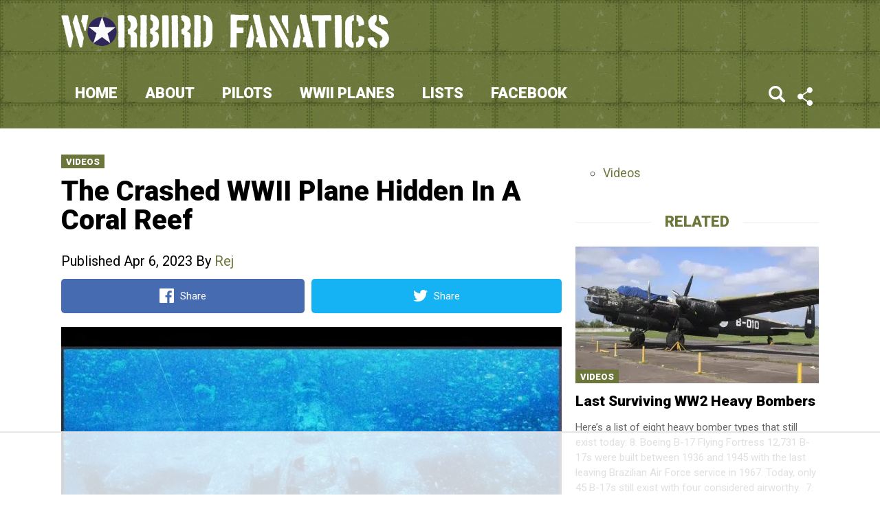

--- FILE ---
content_type: text/html
request_url: https://api.intentiq.com/profiles_engine/ProfilesEngineServlet?at=39&mi=10&dpi=936734067&pt=17&dpn=1&iiqidtype=2&iiqpcid=3faf830b-7b14-4d2f-a517-4d9276b78c50&iiqpciddate=1768914449726&pcid=24b54902-da9b-4cf8-ac24-7ba55141b34b&idtype=3&gdpr=0&japs=false&jaesc=0&jafc=0&jaensc=0&jsver=0.33&testGroup=A&source=pbjs&ABTestingConfigurationSource=group&abtg=A&vrref=https%3A%2F%2Fwarbirdfanatics.com
body_size: 54
content:
{"abPercentage":97,"adt":1,"ct":2,"isOptedOut":false,"data":{"eids":[]},"dbsaved":"false","ls":true,"cttl":86400000,"abTestUuid":"g_c48afefc-2cf7-4691-af2f-e3b1a823f07c","tc":9,"sid":1240150921}

--- FILE ---
content_type: text/html; charset=utf-8
request_url: https://www.google.com/recaptcha/api2/aframe
body_size: 260
content:
<!DOCTYPE HTML><html><head><meta http-equiv="content-type" content="text/html; charset=UTF-8"></head><body><script nonce="9ywOAA95kqNig7kR5y4uJQ">/** Anti-fraud and anti-abuse applications only. See google.com/recaptcha */ try{var clients={'sodar':'https://pagead2.googlesyndication.com/pagead/sodar?'};window.addEventListener("message",function(a){try{if(a.source===window.parent){var b=JSON.parse(a.data);var c=clients[b['id']];if(c){var d=document.createElement('img');d.src=c+b['params']+'&rc='+(localStorage.getItem("rc::a")?sessionStorage.getItem("rc::b"):"");window.document.body.appendChild(d);sessionStorage.setItem("rc::e",parseInt(sessionStorage.getItem("rc::e")||0)+1);localStorage.setItem("rc::h",'1768914463538');}}}catch(b){}});window.parent.postMessage("_grecaptcha_ready", "*");}catch(b){}</script></body></html>

--- FILE ---
content_type: text/plain
request_url: https://rtb.openx.net/openrtbb/prebidjs
body_size: -225
content:
{"id":"a0c7d09e-2772-4a3a-99ef-2cac3351c697","nbr":0}

--- FILE ---
content_type: text/plain
request_url: https://rtb.openx.net/openrtbb/prebidjs
body_size: -85
content:
{"id":"f55e31a3-0850-4a25-b79c-30f0e3b20428","nbr":0}

--- FILE ---
content_type: text/plain
request_url: https://rtb.openx.net/openrtbb/prebidjs
body_size: -225
content:
{"id":"57e940de-eeb2-4a91-a58e-27afeabcdd2f","nbr":0}

--- FILE ---
content_type: text/plain
request_url: https://rtb.openx.net/openrtbb/prebidjs
body_size: -225
content:
{"id":"058fd803-4057-4008-bce2-e7841468f219","nbr":0}

--- FILE ---
content_type: text/plain
request_url: https://rtb.openx.net/openrtbb/prebidjs
body_size: -225
content:
{"id":"b1945fe4-7d43-419b-b6b1-3bebaf417b3a","nbr":0}

--- FILE ---
content_type: text/plain
request_url: https://rtb.openx.net/openrtbb/prebidjs
body_size: -225
content:
{"id":"0b8e531c-d68b-4e50-8872-71811ce8a50c","nbr":0}

--- FILE ---
content_type: text/plain
request_url: https://rtb.openx.net/openrtbb/prebidjs
body_size: -225
content:
{"id":"1f6f9dde-6da2-4b7f-bca6-ca3865de388d","nbr":0}

--- FILE ---
content_type: text/plain
request_url: https://rtb.openx.net/openrtbb/prebidjs
body_size: -225
content:
{"id":"ac018401-a903-48da-9870-e16844e506e3","nbr":0}

--- FILE ---
content_type: text/plain
request_url: https://rtb.openx.net/openrtbb/prebidjs
body_size: -225
content:
{"id":"0f22846d-168d-48df-94cb-1c0e9de65412","nbr":0}

--- FILE ---
content_type: text/plain
request_url: https://rtb.openx.net/openrtbb/prebidjs
body_size: -225
content:
{"id":"d3ef8e70-c0d4-4c29-bccf-3389af0ea483","nbr":0}

--- FILE ---
content_type: text/plain
request_url: https://rtb.openx.net/openrtbb/prebidjs
body_size: -225
content:
{"id":"6eada721-3ef3-46c5-b50b-327c7d37b588","nbr":0}

--- FILE ---
content_type: text/plain
request_url: https://rtb.openx.net/openrtbb/prebidjs
body_size: -225
content:
{"id":"f5478792-2faa-4068-b3d2-729947cc7cb9","nbr":0}

--- FILE ---
content_type: text/plain; charset=UTF-8
request_url: https://at.teads.tv/fpc?analytics_tag_id=PUB_17002&tfpvi=&gdpr_consent=&gdpr_status=22&gdpr_reason=220&ccpa_consent=&sv=prebid-v1
body_size: 56
content:
Njk3ZGQ2NGEtNzE0MS00YjU1LWIwYmEtMDc4NzMxN2ZkNGMxIzEtMQ==

--- FILE ---
content_type: text/plain; charset=utf-8
request_url: https://ads.adthrive.com/http-api/cv2
body_size: 9290
content:
{"om":["00eoh6e0","00xbjwwl","014d31bb","03621zun","0a298vwq2wa","0av741zl","0b0m8l4f","0b2980m8l4f","0bb78cxw","0iyi1awv","0pycs8g7","0qqb9a98","0r6m6t7w","0sm4lr19","1","10011/5c318b44790eeb5c8b638875dd699ce4","10011/6bf846447a9e2ed1e62e0b8771e8e2c3","1011_302_56233468","1011_302_56233470","1011_302_56233474","1011_302_56233478","1011_302_56233486","1011_302_56233573","1011_302_56590707","1011_302_56651863","1019_695879875","1028_8728253","10310289136970_462615644","10310289136970_462615833","10310289136970_462792978","10310289136970_491345701","10310289136970_559920874","10310289136970_577824612","10310289136970_579595618","10310289136970_674713065","10310289136970_686690145","10339421-5836009-0","10339426-5836008-0","10ua7afe","110_576997865985093510","110_583652883178231326","11142692","11212184","11421707","11460948","11509227","11641433","11707926","1185:1610326628","1185:1610326728","11896988","11999803","12010080","12010084","12010088","12219547","12219555","12219633","12219634","124843_8","124844_21","124848_7","12491645","12491687","12850756","12_74_18113641","13192816","1374w81n","1453468","14xoyqyz","1610326628","1610326728","1611092","16_553781220","16x7UEIxQu8","17_24080387","17_24104726","17_24632112","17_24683311","17_24766943","17_24766951","17_24766968","17_24767248","1891/84814","19r1igh7","1dwefsfs","1qlxu0yx","201500255","201500257","202430_200_EAAYACog7t9UKc5iyzOXBU.xMcbVRrAuHeIU5IyS9qdlP9IeJGUyBMfW1N0_","202d4qe7","20421090_200_EAAYACogyy0RzHbkTBh30TNsrxZR28Ohi-3ey2rLnbQlrDDSVmQyBCEE070_","206_501281","206_501425","2132:42839440","2132:45563177","2132:45871980","2132:46039897","2132:46039901","2149:12151096","214cefdb-4f8d-4132-b588-e9c2c828c3be","2179:585139266317201118","2179:587183202622605216","2179:588463996220411211","2179:588837179414603875","2179:588969843258627169","2179:589289985696794383","2179:589318202881681006","2179:591283456202345442","2179:594033992319641821","2249:650628516","2249:650628539","2249:650628575","2249:650650503","2249:650664226","2249:657213025","2249:664731943","2249:677340715","2249:688935337","2249:691914577","2249:691925891","2249:695781210","2249:702423578","2249:704085924","2307:00xbjwwl","2307:02fvliub","2307:0929nj63","2307:0b0m8l4f","2307:0hly8ynw","2307:1374w81n","2307:222tsaq1","2307:28u7c6ez","2307:2gev4xcy","2307:43jaxpr7","2307:4qxmmgd2","2307:4sgewasf","2307:4yevyu88","2307:61xc53ii","2307:74scwdnj","2307:794di3me","2307:7cmeqmw8","2307:8linfb0q","2307:8orkh93v","2307:96srbype","2307:9nex8xyd","2307:9t6gmxuz","2307:a566o9hb","2307:a7w365s6","2307:a90208mb","2307:b5e77p2y","2307:bjbhu0bk","2307:bpecuyjx","2307:c7mn7oi0","2307:c88kaley","2307:cv2huqwc","2307:fovbyhjn","2307:fphs0z2t","2307:g49ju19u","2307:jq895ajv","2307:jzqxffb2","2307:lo36jnag","2307:lu0m1szw","2307:ouycdkmq","2307:oz3ry6sr","2307:p3cf8j8j","2307:plth4l1a","2307:qchclse2","2307:qen3mj4l","2307:ralux098","2307:rk5pkdan","2307:rup4bwce","2307:sr32zoh8","2307:t2546w8l","2307:thto5dki","2307:u7p1kjgp","2307:uwki9k9h","2307:w6xlb04q","2307:wzzwxxwa","2307:x9yz5t0i","2307:xal6oe9q","2307:yq5t5meg","2307:znl4u1zy","2307:zvdz58bk","23786238","23786257","23786439","2409_15064_70_85540796","2409_15064_70_86128402","2409_25495_176_CR52092919","2409_25495_176_CR52092921","2409_25495_176_CR52092922","2409_25495_176_CR52092923","2409_25495_176_CR52092954","2409_25495_176_CR52092956","2409_25495_176_CR52092957","2409_25495_176_CR52092958","2409_25495_176_CR52092959","2409_25495_176_CR52150651","2409_25495_176_CR52153849","2409_25495_176_CR52175340","2409_25495_176_CR52178314","2409_25495_176_CR52178315","2409_25495_176_CR52178316","2409_25495_176_CR52186411","2409_25495_176_CR52188001","244435194","244441761","24598434","24765533","249c4zlh","25048198","25_0l51bbpm","25_2fvr2ne7","25_52qaclee","25_53v6aquw","25_87z6cimm","25_kec2e1sf","25_sgaw7i5o","25_utberk8n","25_xz6af56d","262594","2662_199916_8153721","2662_199916_8153731","2662_199916_8153737","2662_199916_8153743","2662_199916_T26235379","2662_199916_T26337364","2662_200562_8166422","2662_200562_8166427","2662_200562_8168475","2662_200562_8168483","2662_200562_8168520","2662_200562_8168537","2662_200562_8168539","2662_200562_8168586","2662_200562_8172720","2662_200562_8172724","2662_200562_8172741","2662_200562_8182931","2662_200562_8182933","2676:85393219","2676:85807305","2676:85807308","2676:85807326","2676:86082998","2676:86083199","2676:86698143","2676:86894914","2711_64_11999803","2711_64_12156461","2715_9888_262594","2715_9888_440735","2715_9888_501281","28925636","28929686","28933536","28u7c6ez","29102835","29402249","29414696","29414711","2974:8168473","2974:8168475","2974:8168519","2974:8168539","2974:8168540","2974:8172724","2974:8172735","2974:8182927","2974:8182928","29_695879898","2eybxjpm","2gev4xcy","2levso2o","2mmzgdnu","2mokbgft","2wgqelaj","2yor97dj","3018/a76bff313127b6600508e44389f1b689","306_24765525","306_24765548","306_24767222","308_125203_16","308_125204_12","31334462","31qdo7ks","31yw6nyu","32288936","32j56hnc","33144395","3335_25247_700109379","3335_25247_700109389","3335_25247_700109391","33419362","33604871","33608653","34182009","3490:CR52212688","3490:CR52223710","3490:CR52223725","3490:CR52223938","3490:CR52223939","34tgtmqk","3658_136236_fphs0z2t","3658_15084_t393g7ye","3658_15180_T26338217","3658_154624_wzzwxxwa","3658_211122_f1e9l6bu","3658_22070_cg7xzuir","3658_62450_61xc53ii","3658_67113_8linfb0q","3658_78719_p3cf8j8j","3658_87799_c7mn7oi0","3658_87799_t2546w8l","3702_139777_24765456","3702_139777_24765458","3702_139777_24765461","3702_139777_24765466","3702_139777_24765477","3702_139777_24765483","3702_139777_24765484","3702_139777_24765489","3702_139777_24765527","3702_139777_24765529","3702_139777_24765530","3702_139777_24765531","3702_139777_24765534","3702_139777_24765537","3702_139777_24765540","3702_139777_24765544","3702_139777_24765546","3702_139777_24765548","3702_139777_24765550","381513943572","38345500","3858:12150355","39303318","393060517","39350186","39364467","39368822","3LMBEkP-wis","3a2nyp64","3ql09rl9","4083IP31KS13kontrolfreek_0be1a","40854655","409_189213","409_192548","409_192565","409_216326","409_216362","409_216363","409_216366","409_216382","409_216383","409_216384","409_216386","409_216387","409_216390","409_216392","409_216396","409_216397","409_216398","409_216406","409_216416","409_216506","409_220344","409_220364","409_220366","409_223588","409_223589","409_223591","409_223599","409_223603","409_225977","409_225978","409_225980","409_225982","409_225987","409_225988","409_225990","409_225992","409_226312","409_226314","409_226321","409_226322","409_226326","409_226334","409_226335","409_226336","409_226342","409_226347","409_226351","409_226352","409_226361","409_226362","409_226366","409_226374","409_226376","409_227223","409_227224","409_227227","409_227235","409_227240","409_228054","409_228057","409_228059","409_228065","409_228113","409_228351","409_228354","409_228356","409_228362","409_228363","409_228367","409_228370","409_228373","409_228380","409_228381","409_228385","409_230721","409_230727","409_230728","409_230729","409_230737","409_230738","42604842","43163413","43919974","43919984","43919985","43919986","43970592","43ij8vfd","43jaxpr7","44023623","440735","44629254","45871980","458901553568","46036624","4771_139789_1610269202","47745534","481703827","485027845327","48700636","48877306","48968087","49039749","49123012","4941618","4947806","4972638","4972640","49869013","49869015","49869046","4aqwokyz","4fk9nxse","4pykxt9i","4qxmmgd2","4sgewasf","4yevyu88","501281","501416","501420","501425","501_76_dc8d076c-bdca-47b3-b013-d4c1ec524dd4","502806067","50479792","507312421","51372397","51372410","514819301","516_70_86894914","521_425_203499","521_425_203500","521_425_203501","521_425_203504","521_425_203505","521_425_203507","521_425_203508","521_425_203509","521_425_203514","521_425_203515","521_425_203517","521_425_203518","521_425_203519","521_425_203525","521_425_203526","521_425_203529","521_425_203535","521_425_203536","521_425_203540","521_425_203542","521_425_203543","521_425_203609","521_425_203614","521_425_203615","521_425_203617","521_425_203619","521_425_203620","521_425_203621","521_425_203623","521_425_203624","521_425_203633","521_425_203635","521_425_203636","521_425_203657","521_425_203660","521_425_203674","521_425_203675","521_425_203677","521_425_203681","521_425_203683","521_425_203684","521_425_203686","521_425_203693","521_425_203695","521_425_203696","521_425_203700","521_425_203702","521_425_203706","521_425_203708","521_425_203710","521_425_203711","521_425_203712","521_425_203713","521_425_203714","521_425_203728","521_425_203729","521_425_203730","521_425_203731","521_425_203732","521_425_203733","521_425_203742","521_425_203744","521_425_203745","521_425_203748","521_425_203750","521_425_203864","521_425_203866","521_425_203867","521_425_203868","521_425_203877","521_425_203878","521_425_203879","521_425_203880","521_425_203884","521_425_203885","521_425_203887","521_425_203893","521_425_203897","521_425_203898","521_425_203902","521_425_203905","521_425_203908","521_425_203909","521_425_203912","521_425_203913","521_425_203917","521_425_203920","521_425_203921","521_425_203924","521_425_203928","521_425_203929","521_425_203932","521_425_203934","521_425_203936","521_425_203938","521_425_203945","521_425_203946","521_425_203952","521_425_203956","521_425_203960","521_425_203968","521_425_203970","521_425_203976","521_425_203977","521_425_203981","521_425_203982","5316_139700_0216b0e3-d0fa-41b6-a3d3-161df2c9862c","5316_139700_1675b5c3-9cf4-4e21-bb81-41e0f19608c2","5316_139700_16b4f0e9-216b-407b-816c-070dabe05b28","5316_139700_24bb9d5d-487a-4688-874e-6e8caa5997a5","5316_139700_25804250-d0ee-4994-aba5-12c4113cd644","5316_139700_27c8b2ff-0b40-4dcf-a425-983ecdc05519","5316_139700_2fecd764-9cd3-4f14-b819-c5f009ce6090","5316_139700_3b31fc8f-6011-4562-b25a-174042fce4a5","5316_139700_3cdf5be4-408f-43d7-a14f-b5d558e7b1b2","5316_139700_4014d252-e477-437e-8071-e4ce88208de0","5316_139700_44d12f53-720c-4d77-aa3f-2c657f68dcfa","5316_139700_4d1cd346-a76c-4afb-b622-5399a9f93e76","5316_139700_4d537733-716f-4002-aa66-cf67fd3df349","5316_139700_5101955d-c12a-4555-89c2-be2d86835007","5316_139700_53a52a68-f2b1-43b7-bef4-56b9aa9addac","5316_139700_605bf0fc-ade6-429c-b255-6b0f933df765","5316_139700_685f4df0-bcec-4811-8d09-c71b4dff2f32","5316_139700_6aefc6d3-264a-439b-b013-75aa5c48e883","5316_139700_6efa7de6-7a6c-46a6-a117-8140f3012227","5316_139700_709d6e02-fb43-40a3-8dee-a3bf34a71e58","5316_139700_70a96d16-dcff-4424-8552-7b604766cb80","5316_139700_70d9d4bf-0da5-4012-a8ac-4e2b9ae64c24","5316_139700_72add4e5-77ac-450e-a737-601ca216e99a","5316_139700_76cc1210-8fb0-4395-b272-aa369e25ed01","5316_139700_83b9cb16-076b-42cd-98a9-7120f6f3e94b","5316_139700_87802704-bd5f-4076-a40b-71f359b6d7bf","5316_139700_892539b2-17b7-4110-9ce7-200203402aac","5316_139700_978023aa-d852-4627-8f12-684a08992060","5316_139700_a2c1dfd3-ca6d-4722-a68e-4932bfeb21a9","5316_139700_a8ac655a-14ad-4f1a-ba03-9f5a49b9fdd8","5316_139700_a9f4da76-1a6b-41a6-af56-a1aff4fa8399","5316_139700_af6bd248-efcd-483e-b6e6-148c4b7b9c8a","5316_139700_bd0b86af-29f5-418b-9bb4-3aa99ec783bd","5316_139700_c200f4d4-619f-43c3-b1af-bd1598be4608","5316_139700_cbda64c5-11d0-46f9-8941-2ca24d2911d8","5316_139700_ccc82d0d-2f74-464a-80e9-da1afeab487e","5316_139700_d2b31186-c58d-41dc-86a4-530f053c04b0","5316_139700_e3299175-652d-4539-b65f-7e468b378aea","5316_139700_e57da5d6-bc41-40d9-9688-87a11ae6ec85","5316_139700_e819ddf5-bee1-40e6-8ba9-a6bd57650000","5316_139700_ed348a34-02ad-403e-b9e0-10d36c592a09","5316_139700_f3c12291-f8d3-4d25-943d-01e8c782c5d7","5316_139700_fd97502e-2b85-4f6c-8c91-717ddf767abc","5316_139700_ff6b1956-4107-4a11-8571-b9f334130ae3","53osz248","53v6aquw","54639987","5510:6mj57yc0","5510:c88kaley","5510:cymho2zs","5510:kecbwzbd","5510:l6b7c4hm","5510:ouycdkmq","5510:pefxr7k2","5510:quk7w53j","5510:t393g7ye","5510:znl4u1zy","55116643","55167461","5532:703673804","5532:704079003","5532:704089220","553458","553779915","553781220","553781221","553781814","553799","553804","5563_66529_OADD2.1327110671253373_1CW0YAYVGIF381Y","5563_66529_OADD2.7284328140867_1QMTXCF8RUAKUSV9ZP","5563_66529_OADD2.7284328163393_196P936VYRAEYC7IJY","5563_66529_OADD2.7353040902703_13KLDS4Y16XT0RE5IS","5563_66529_OADD2.7353040902704_12VHHVEFFXH8OJ4LUR","5563_66529_OADD2.7353083169082_14CHQFJEGBEH1W68BV","5563_66529_OAIP.0f27f9fb001812aa3d1d55c99e11cd6b","5563_66529_OAIP.104c050e6928e9b8c130fc4a2b7ed0ac","557_409_216366","557_409_216396","557_409_216606","557_409_220139","557_409_220149","557_409_220333","557_409_220334","557_409_220336","557_409_220338","557_409_220343","557_409_220344","557_409_220352","557_409_220354","557_409_220364","557_409_220366","557_409_220368","557_409_223587","557_409_223589","557_409_223599","557_409_225988","557_409_225992","557_409_226311","557_409_226312","557_409_228054","557_409_228055","557_409_228059","557_409_228064","557_409_228074","557_409_228077","557_409_228105","557_409_228115","557_409_228349","557_409_228351","557_409_228356","557_409_228363","557_409_228370","557_409_228371","557_409_230731","557_409_231917","557_409_235268","558_93_c88kaley","558_93_cv2huqwc","55965333","56071098","560_74_18268030","5626536529","56341213","5636:12023789","56635908","56635945","56635955","5700:553781814","5700:703653677","5726507783","5726507811","5726594343","58310259131_553781220","58310259131_553781221","583652883178231326","584799581434975825","589451478355172056","59664236","59751535","59751572","59780459","59780461","59780474","59873192","59873208","59873222","59873223","59873224","59873227","59873230","5989_1799740_704067611","5989_1799740_704085420","5989_28443_701276081","5989_84349_553781220","5989_84349_553781221","5ia3jbdy","5nes216g","5sfc9ja1","60146355","60168597","6026500985","6026574625","6026575875","6026576471","60638194","609577512","60f5a06w","61085224","61210708","61210719","61456734","618576351","618876699","618980679","61900466","619089559","61916211","61916223","61916229","61926845","61932920","61932925","61932933","61932948","61932957","61949616","61xc53ii","62019933","62187798","6226505239","6226508011","6226522291","6226530649","6226534289","6226534291","62494936","6250_66552_1112688573","6250_66552_943382804","6250_66552_T26310990","62667314","627227759","627301267","627309156","627309159","627506494","62785693","62799585","628015148","628086965","628153053","628222860","628223277","628360579","628360582","628444259","628444262","628444349","628444433","628444439","628456307","628456310","628456379","628456382","628622163","628622166","628622172","628622178","628622241","628622244","628622247","628622250","628683371","628687043","628687157","628687460","628687463","628803013","628841673","628990952","629007394","629009180","629167998","629168001","629168010","629168565","629171196","629171202","629234167","629255550","629350437","62946734","62946743","62946748","629488423","62977989","62978285","62978299","62978305","62980343","62980385","62981075","629817930","62981822","629984747","630137823","63045438","6329018","6365_61796_742174851279","6365_61796_784880169532","6365_61796_784880263591","6365_61796_784880274628","6365_61796_784880275336","6365_61796_785325846639","6365_61796_785325853671","6365_61796_785326944621","6365_61796_785326944648","6365_61796_785360426836","6365_61796_785451798380","6365_61796_786696661417","6365_61796_787899938824","6365_61796_790184873197","6365_61796_792723155707","6365_61796_793303452475","6365_61796_793381057802","651637459","651637461","651637462","652348584","652348590","652348592","659216891404","659713728691","6622/8f3fc9afe87312a1ef18fa1b1a6baed7","668547445","668547504","66_a0hvs48fd8hkhygge3w7","66_gf2llt3i7v092sehv7vn","670_9916_514411517","670_9916_553781814","670_9916_559920770","679271132","67swazxr","680597458938","680_99480_464327579","680_99480_695879935","680_99480_700109389","680_99480_700109391","681349749","688070999","688078501","690_99485_1610326628","690_99485_1610326728","694153511","695879875","696222938","696314600","696332890","697189865","697189965","697189972","697189982","697189989","697190007","697199588","697199614","697525767","697525780","697525781","697525795","697525832","697876985","697876997","697876998","697876999","697893422","699206786","699812344","699812857","699813340","699824707","6mj57yc0","6mrds7pc","6qy0hs97","6rbncy53","6uuea5j2","6vk2t4x3","700109383","700109389","700109399","701276081","701278089","701970709","702397981","702423494","702675191","702759190","702759436","702759566","702759574","702759673","702759703","702759712","702838408","704475669","704890663","705524420","705966193","706200606","706252948","706922936","70_74987624","70_79482162","70_80070373","70_85402407","70_85444398","70_85444735","70_85444742","70_85444746","70_85473592","70_85943187","70_85954255","70_85954276","70_85954280","70_85954453","70_86128400","70_86470583","724272994705","725271087996","726145275784","7354_111700_86509222","7354_138543_85444712","7354_138543_85444742","7354_138543_85445175","7354_138543_85445183","7354_138543_85807320","7354_138543_85807343","7354_217088_86434480","735743991284","7414_121891_6076471","748sjj5n","74987632","74_462792978","74_559920874","7732580","78827816","78827864","79096172","79482161","79482212","794di3me","7969_149355_45871980","7a0tg1yi","7cmeqmw8","7f824c8c-af74-4260-b242-e809e62cd987","7fc6xgyo","7nwknfw7","7qIE6HPltrY","7qevw67b","7vplnmf7","7x8f326o","7xb3th35","80070335","80070356","80072814","80072819","8152859","8152879","8153725","8153731","8153737","8153749","8154360","8154361","8154363","8154364","8166427","8168539","8172732","8172741","821i184r","82286797","82ztrhy9","8341_230731_587183202622605216","8341_230731_589289985696794383","8341_230731_591283456202345442","83443036","83443827","83443883","83443885","83447750","83447798","84578122","84578144","85444742","85444959","85444966","85939025","85943194","85943196","85943199","86082998","86470584","86470587","86470620","86509222","86509226","86509229","86509230","86894914","8742112z6cimm","87z6cimm","8i63s069","8linfb0q","8orkh93v","9057/0328842c8f1d017570ede5c97267f40d","9057/211d1f0fa71d1a58cabee51f2180e38f","90_12219560","90_12219562","90_12452427","90_12491645","90_12491656","90_12491687","91950638","9309343","96srbype","9757618","97_8152859","97_8152879","9925w9vu","9nex8xyd","9r15vock","9t6gmxuz","9vtd24w4","J0oHAwAc5lQ","LXINXrexAqQ","YlnVIl2d84o","a0637yz2","a0oxacu8","a566o9hb","a7w365s6","a7wye4jw","ascierwp","b5e77p2y","b901aa7e-36af-41c0-9217-d2c269da2c36","bj4kmsd6","bjbhu0bk","bmvwlypm","bn278v80","bnef280p","bnpe74hh","bpecuyjx","bpwmigtk","bu0fzuks","bvhq38fl","c-Mh5kLIzow","c1hsjx06","c22985uv8cd","c25uv8cd","c75hp4ji","c88kaley","cg7xzuir","cki44jrm","cqant14y","cr-5ov3ku6tubwe","cr-5sb2o895ubxe","cr-6jhktqtnubxe","cr-97pzzgzrubqk","cr-97vwxk4xubqk","cr-97y25lzsubqk","cr-98qx3d4yubqk","cr-98t2xj7wu8rm","cr-9hxzbqc08jrgv2","cr-Bitc7n_p9iw__vat__49i_k_6v6_h_jce2vj5h_9v3kalhnq","cr-Bitc7n_p9iw__vat__49i_k_6v6_h_jce2vj5h_KnXNU4yjl","cr-Bitc7n_p9iw__vat__49i_k_6v6_h_jce2vj5h_ZUFnU4yjl","cr-Bitc7n_p9iw__vat__49i_k_6v6_h_jce2vj5h_zKxG6djrj","cr-Bitc7n_p9iw__vat__49i_k_6v6_h_jce2vm6d_VTYxxvgmq","cr-Bitc7n_p9iw__vat__49i_k_6v6_h_jce2vm6d_awO4pgokm","cr-Bitc7n_p9iw__vat__49i_k_6v6_h_jce2vm6d_df3rllhnq","cr-a9s2xf8vubwj","cr-aaqt0j8vubwj","cr-aav1zg0qubwj","cr-aav22g0wubwj","cr-aav22g2tubwj","cr-aavwye0vubwj","cr-aavwye1subwj","cr-aavwye1uubwj","cr-aawz1i1uubwj","cr-aawz1i2wubwj","cr-aawz2m7uubwj","cr-aawz3f0wubwj","cr-aawz3f3qubwj","cr-aawz3f3xubwj","cr-bai9pzp9ubwe","cr-dby2yd7wx7tmu","cr-dfttyl7y27tmu","cr-eevz5d0ty7tmu","cr-f6puwm2w27tf1","cr-gaqt1_k4quarex4qntt","cr-h6q46o706lrgv2","cr-k1raq3v1ubwe","cr-kid0wq3eubwe","cr-kz4ol95lu9vd","cr-kz4ol95lubwe","cr-lg354l2uvergv2","cr-ljc7lfg0uatj","cr-okttwdu0ubwe","cr-r5fqbsaru9vd","cr-r5fqbsarubwe","cr-sk1vaer4u9vd","cr-sk1vaer4ubwe","cr-wm8psj6gubwe","cv2982huqwc","cv2huqwc","cymho2zs","czt3qxxp","d6f4c08e-c853-45eb-91a6-08c90020dd65","d8298ijy7f2","d8ijy7f2","daw00eve","dc9iz3n6","dea7uaiq","dg2WmFvzosE","dif1fgsg","dpjydwun","dsugp5th","e0c9wt9k","e2c76his","eb9vjo1r","ekv63n6v","extremereach_creative_76559239","f1e9l6bu","f46gq7cs","fcn2zae1","fdujxvyb","feueU8m1y4Y","fjp0ceax","fmbxvfw0","fmmrtnw7","fo298vbyhjn","fovbyhjn","fp298hs0z2t","fphs0z2t","fybdgtuw","g49ju19u","g4kw4fir","g749lgab","g9z79oc7","ge4000vb","ge4kwk32","gis95x88","gpx7xks2","h0cw921b","h9sd3inc","hPuTdMDQS5M","hc3zwvmz","hdu7gmx1","heyp82hb","hqz7anxg","hzonbdnu","i4diz8fj","i776wjt4","i7sov9ry","i8q65k6g","i9b8es34","idh8o9qc","it298aqmlds","j1nt89vs","j39smngx","j4r0agpc","jci9uj40","jd035jgw","jonxsolf","jox7do5h","jzqxffb2","k28x0smd","k83t7fjn","ke298clz3yy","kecbwzbd","klqiditz","ktpkpcen","kz8629zd","l04ojb5z","l2j3rq3s","l2zwpdg7","l45j4icj","lu0m1szw","m3wzasds","m4xt6ckm","m6ga279l","m9tz4e6u","mf2989hp67j","mg298e0qgfb","min949in","mmr74uc4","msspibow","mtsc0nih","mwwkdj9h","n3egwnq7","nDEslD5DCrE","np9yfx64","nv0uqrqm","nww7g1ha","o1jh90l5","o5xj653n","oe31iwxh","ofoon6ir","okem47bb","ot91zbhz","ouycdkmq","oxs5exf6","oz3ry6sr","ozdii3rw","p3cf8j8j","pl298th4l1a","plth4l1a","pr3rk44v","prq4f8da","pte4wl23","pvu20l8t","q0nt8p8d","q9I-eRux9vU","q9plh3qd","qM1pWMu_Q2s","qaoxvuy4","qchclse2","qen3mj4l","qjinld2m","qqj2iqh7","qqvgscdx","quk7w53j","qx169s69","ralux098","rcfcy8ae","rk5pkdan","rqqpcfh9","rrlikvt1","rup4bwce","s2ahu2ae","s42om3j4","scpvMntwtuw","sdodmuod","sgaw7i5o","sgjbwyj0","sk4ge5lf","sr32zoh8","sttgj0wj","t2546w8l","t2dlmwva","t393g7ye","t4zab46q","t58zjs8i","t5kb9pme","t79r9pdb","ta3n09df","thto5dki","tsf8xzNEHyI","tvhhxsdx","u3oyi6bb","u7pifvgm","uhebin5g","ujqkqtnh","ul298u6uool","utberk8n","v4rfqxto","vb16gyzb","vettgmlh","vkqnyng8","vqqwz0z3","w15c67ad","w5et7cv9","w9lu3v5o","wFBPTWkXhX8","wn2a3vit","wt0wmo2s","wtgd3b1w","wu5qr81l","wzzwxxwa","x21s451d","x4jo7a5v","x59pvthe","x9298yz5t0i","x9yz5t0i","xafmw0z6","xdaezn6y","xgjdt26g","xhcpnehk","xjq9sbpc","xtxa8s2d","xwhet1qh","xz6af56d","xz9ajlkq","xzwdm9b7","y51tr986","y52981tr986","ybgpfta6","yq5t5meg","yxvw3how","z68m148x","z9yv3kpl","zfexqyi5","zmri9v9c","znl4u1zy","zpm9ltrh","zvdz58bk","7979132","7979135"],"pmp":[],"adomains":["1md.org","a4g.com","about.bugmd.com","acelauncher.com","adameve.com","adelion.com","adp3.net","advenuedsp.com","aibidauction.com","aibidsrv.com","akusoli.com","allofmpls.org","arkeero.net","ato.mx","avazutracking.net","avid-ad-server.com","avid-adserver.com","avidadserver.com","aztracking.net","bc-sys.com","bcc-ads.com","bidderrtb.com","bidscube.com","bizzclick.com","bkserving.com","bksn.se","brightmountainads.com","bucksense.io","bugmd.com","ca.iqos.com","capitaloneshopping.com","cdn.dsptr.com","clarifion.com","clean.peebuster.com","cotosen.com","cs.money","cwkuki.com","dallasnews.com","dcntr-ads.com","decenterads.com","derila-ergo.com","dhgate.com","dhs.gov","digitaladsystems.com","displate.com","doyour.bid","dspbox.io","envisionx.co","ezmob.com","fla-keys.com","fmlabsonline.com","g123.jp","g2trk.com","gadgetslaboratory.com","gadmobe.com","getbugmd.com","goodtoknowthis.com","gov.il","grosvenorcasinos.com","guard.io","hero-wars.com","holts.com","howto5.io","http://bookstofilm.com/","http://countingmypennies.com/","http://fabpop.net/","http://folkaly.com/","http://gameswaka.com/","http://gowdr.com/","http://gratefulfinance.com/","http://outliermodel.com/","http://profitor.com/","http://tenfactorialrocks.com/","http://vovviral.com/","https://instantbuzz.net/","https://www.royalcaribbean.com/","ice.gov","imprdom.com","justanswer.com","liverrenew.com","longhornsnuff.com","lovehoney.com","lowerjointpain.com","lymphsystemsupport.com","meccabingo.com","media-servers.net","medimops.de","miniretornaveis.com","mobuppsrtb.com","motionspots.com","mygrizzly.com","myiq.com","myrocky.ca","national-lottery.co.uk","nbliver360.com","ndc.ajillionmax.com","nibblr-ai.com","niutux.com","nordicspirit.co.uk","notify.nuviad.com","notify.oxonux.com","own-imp.vrtzads.com","paperela.com","paradisestays.site","parasiterelief.com","peta.org","pfm.ninja","photoshelter.com","pixel.metanetwork.mobi","pixel.valo.ai","plannedparenthood.org","plf1.net","plt7.com","pltfrm.click","printwithwave.co","privacymodeweb.com","rangeusa.com","readywind.com","reklambids.com","ri.psdwc.com","royalcaribbean.com","royalcaribbean.com.au","rtb-adeclipse.io","rtb-direct.com","rtb.adx1.com","rtb.kds.media","rtb.reklambid.com","rtb.reklamdsp.com","rtb.rklmstr.com","rtbadtrading.com","rtbsbengine.com","rtbtradein.com","saba.com.mx","safevirus.info","securevid.co","seedtag.com","servedby.revive-adserver.net","shift.com","simple.life","smrt-view.com","swissklip.com","taboola.com","tel-aviv.gov.il","temu.com","theoceanac.com","track-bid.com","trackingintegral.com","trading-rtbg.com","trkbid.com","truthfinder.com","unoadsrv.com","usconcealedcarry.com","uuidksinc.net","vabilitytech.com","vashoot.com","vegogarden.com","viewtemplates.com","votervoice.net","vuse.com","waardex.com","wapstart.ru","wayvia.com","wdc.go2trk.com","weareplannedparenthood.org","webtradingspot.com","www.royalcaribbean.com","xapads.com","xiaflex.com","yourchamilia.com"]}

--- FILE ---
content_type: text/plain
request_url: https://rtb.openx.net/openrtbb/prebidjs
body_size: -225
content:
{"id":"a469d577-0223-4dc1-ace8-f5f80474f4b1","nbr":0}

--- FILE ---
content_type: text/plain
request_url: https://rtb.openx.net/openrtbb/prebidjs
body_size: -225
content:
{"id":"5e18e043-53a8-4630-82fd-e0bbcc5a118f","nbr":0}

--- FILE ---
content_type: text/plain
request_url: https://rtb.openx.net/openrtbb/prebidjs
body_size: -225
content:
{"id":"e275c635-d67a-4ad7-9340-2c9ee9a875b6","nbr":0}